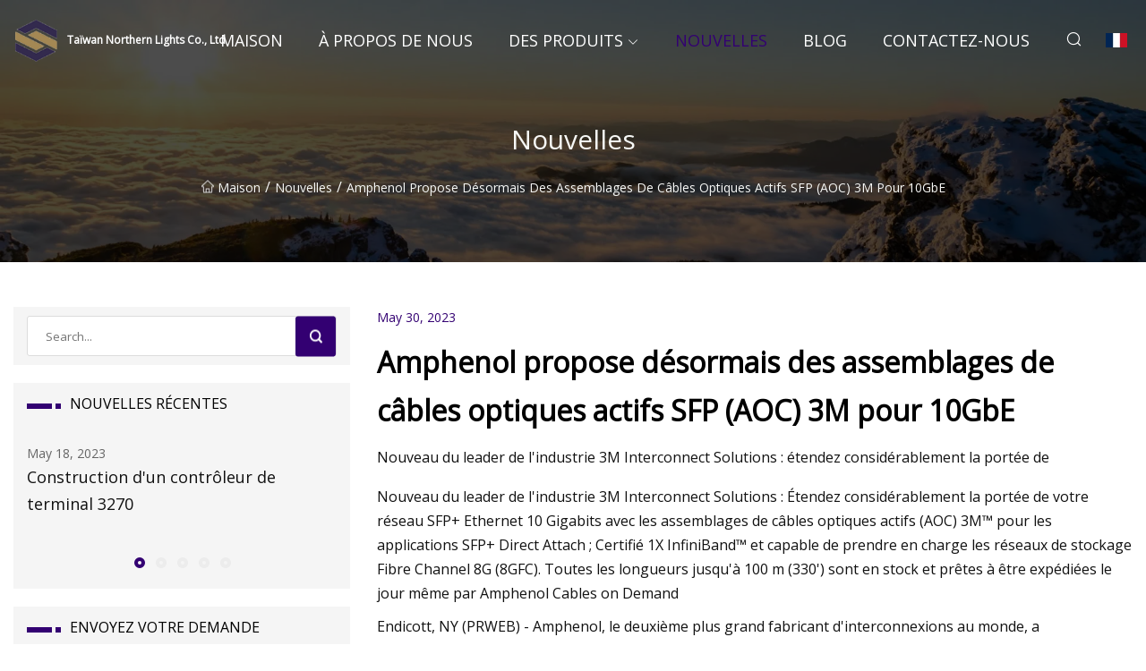

--- FILE ---
content_type: text/html; charset=utf-8
request_url: https://fr.cnesdfloor.com/news/amphenol-now-offering-3m-active-optical-sfp-cable-aoc-assemblies-for-10gbe.html
body_size: 6943
content:
<!doctype html>
<html lang="fr">
<head>
<meta charset="utf-8" />
<title>Amphenol propose désormais des assemblages de câbles optiques actifs SFP (AOC) 3M pour 10GbE - Taïwan Northern Lights Co., Ltd</title>
<meta name="description" content="Amphenol propose désormais des assemblages de câbles optiques actifs SFP (AOC) 3M pour 10GbE" />
<meta name="keywords" content="Amphenol propose désormais des assemblages de câbles optiques actifs SFP (AOC) 3M pour 10GbE" />
<meta name="viewport" content="width=device-width, initial-scale=1.0" />
<meta name="application-name" content="Taïwan Northern Lights Co., Ltd" />
<meta name="twitter:card" content="summary" />
<meta name="twitter:title" content="Amphenol propose désormais des assemblages de câbles optiques actifs SFP (AOC) 3M pour 10GbE - Taïwan Northern Lights Co., Ltd" />
<meta name="twitter:description" content="Amphenol propose désormais des assemblages de câbles optiques actifs SFP (AOC) 3M pour 10GbE" />
<meta name="twitter:image" content="https://fr.cnesdfloor.com/uploadimg/9410531326.png" />
<meta http-equiv="X-UA-Compatible" content="IE=edge" />
<meta property="og:site_name" content="Taïwan Northern Lights Co., Ltd" />
<meta property="og:type" content="article" />
<meta property="og:title" content="Amphenol propose désormais des assemblages de câbles optiques actifs SFP (AOC) 3M pour 10GbE - Taïwan Northern Lights Co., Ltd" />
<meta property="og:description" content="Amphenol propose désormais des assemblages de câbles optiques actifs SFP (AOC) 3M pour 10GbE" />
<meta property="og:url" content="https://fr.cnesdfloor.com/news/amphenol-now-offering-3m-active-optical-sfp-cable-aoc-assemblies-for-10gbe.html" />
<meta property="og:image" content="https://fr.cnesdfloor.com/uploadimg/9410531326.png" />
<link href="https://fr.cnesdfloor.com/news/amphenol-now-offering-3m-active-optical-sfp-cable-aoc-assemblies-for-10gbe.html" rel="canonical" />
<link href="https://fr.cnesdfloor.com/uploadimg/icons9410531326.png" rel="shortcut icon" type="image/x-icon" />
<link href="https://fonts.googleapis.com" rel="preconnect" />
<link href="https://fonts.gstatic.com" rel="preconnect" crossorigin />
<link href="https://fonts.googleapis.com/css2?family=Open+Sans&display=swap" rel="stylesheet" />
<link href="/themes/sydney/toast.css" rel="stylesheet" />
<link href="/themes/sydney/swiper.min.css" rel="stylesheet" />
<link href="/themes/sydney/purple/style.css" rel="stylesheet" />
<link href="/themes/sydney/purple/page.css" rel="stylesheet" />
<script type="application/ld+json">
[{
"@context": "https://schema.org/",
"@type": "BreadcrumbList",
"itemListElement": [{
"@type": "ListItem",
"name": "Maison",
"position": 1,
"item": "https://fr.cnesdfloor.com/"},{
"@type": "ListItem",
"name": "Nouvelles",
"position": 2,
"item": "https://fr.cnesdfloor.com/news.html"},{
"@type": "ListItem",
"name": "Amphenol propose désormais des assemblages de câbles optiques actifs SFP (AOC) 3M pour 10GbE",
"position": 3,
"item": "https://fr.cnesdfloor.com/news/amphenol-now-offering-3m-active-optical-sfp-cable-aoc-assemblies-for-10gbe.html"}]},{
"@context": "http://schema.org",
"@type": "NewsArticle",
"mainEntityOfPage": {
"@type": "WebPage",
"@id": "https://fr.cnesdfloor.com/news/amphenol-now-offering-3m-active-optical-sfp-cable-aoc-assemblies-for-10gbe.html"},
"headline": "Taïwan Northern Lights Co., Ltd",
"image": {
"@type": "ImageObject",
"url": "https://fr.cnesdfloor.com"},
"datePublished": "5/30/2023 12:00:00 AM",
"dateModified": "5/30/2023 12:00:00 AM",
"author": {
"@type": "Organization",
"name": "Taïwan Northern Lights Co., Ltd",
"url": "https://fr.cnesdfloor.com/"},
"publisher": {
"@type": "Organization",
"name": "fr.cnesdfloor.com",
"logo": {
"@type": "ImageObject",
"url": "https://fr.cnesdfloor.com/uploadimg/9410531326.png"}},
"description": "Amphenol propose désormais des assemblages de câbles optiques actifs SFP (AOC) 3M pour 10GbE"
}]
</script>
<script type="text/javascript" src="//info.53hu.net/traffic.js?id=08a984h6ak"></script>
</head>
<body class="index">
<!-- header -->
<header>
  <div class="container">
    <div class="head-logo"><a href="/" title="Taïwan Northern Lights Co., Ltd"><img src="/uploadimg/9410531326.png" width="50" height="50" class="logo" alt="Taïwan Northern Lights Co., Ltd"><span>Taïwan Northern Lights Co., Ltd</span></a></div>
    <div class="menu-btn"><em></em><em></em><em></em></div>
    <div class="head-content">
      <nav class="nav">
        <ul>
          <li><a href="/">Maison</a></li>
          <li><a href="/about-us.html">&#xC0; propos de nous</a></li>
          <li><a href="/products.html">Des produits</a><em class="iconfont icon-xiangxia"></em>
            <ul class="submenu">
              <li><a href="/fiber-optic-transceiver.html">&#xC9;metteur-r&#xE9;cepteur &#xE0; fibre optique</a></li>
              <li><a href="/fiber-optic-adapter.html">Adaptateur fibre optique</a></li>
              <li><a href="/optical-transceiver.html">&#xC9;metteur-r&#xE9;cepteur optique</a></li>
              <li><a href="/direct-attach-twinax-cable.html">C&#xE2;ble Twinax &#xE0; attache directe</a></li>
              <li><a href="/active-optical-cable.html">C&#xE2;ble optique actif</a></li>
              <li><a href="/fiber-optic-cable.html">C&#xE2;ble de fibre optique</a></li>
              <li><a href="/plc-splitter.html">S&#xE9;parateur PLC</a></li>
              <li><a href="/fiber-optic-pigtail.html">Queue de cochon &#xE0; fibre optique</a></li>
              <li><a href="/fiber-optic-patch-cord.html">Cordon de raccordement &#xE0; fibre optique</a></li>
              <li><a href="/mpo-cable-assemblies.html">Assemblages de c&#xE2;bles MPO</a></li>
              <li><a href="/fiber-cable-accessories.html">Accessoires de c&#xE2;bles &#xE0; fibres optiques</a></li>
              <li><a href="/optical-attenuator.html">Att&#xE9;nuateur optique</a></li>
              <li><a href="/fast-connector.html">Connecteur rapide</a></li>
              <li><a href="/fiber-optic-testers-and-tools.html">Testeurs et outils de fibre optique</a></li>
              <li><a href="/fiber-optic-fusion-splicer.html">&#xC9;pisseur de Fusion de Fibre Optique</a></li>
              <li><a href="/otdr.html">OTDR</a></li>
            </ul>
          </li>
          <li class="active"><a href="/news.html">Nouvelles</a></li>
          <li><a href="/blog.html">Blog</a></li>
          <li><a href="/contact-us.html">Contactez-nous</a></li>
        </ul>
      </nav>
      <div class="head-search"><em class="iconfont icon-sousuo"></em></div>
      <div class="search-input">
        <input type="text" placeholder="Click Search" id="txtSearch" autocomplete="off">
        <div class="search-btn" onClick="SearchProBtn()"><em class="iconfont icon-sousuo" aria-hidden="true"></em></div>
      </div>
      <div class="languagelist">
        <div title="Language" class="languagelist-icon"><span>Language</span></div>
        <div class="languagelist-drop"><span class="languagelist-arrow"></span>
          <ul class="languagelist-wrap">
             <li class="languagelist-active"><a href="https://fr.cnesdfloor.com/news/amphenol-now-offering-3m-active-optical-sfp-cable-aoc-assemblies-for-10gbe.html"><img src="/themes/sydney/images/language/fr.png" width="24" height="16" alt="Fran&#xE7;ais" title="fr">Fran&#xE7;ais</a></li>
                                    <li>
                                        <a href="https://www.cnesdfloor.com/news/amphenol-now-offering-3m-active-optical-sfp-cable-aoc-assemblies-for-10gbe.html">
                                            <img src="/themes/sydney/images/language/en.png" width="24" height="16" alt="English" title="en">
                                            English
                                        </a>
                                    </li>
                                    <li>
                                        <a href="https://de.cnesdfloor.com/news/amphenol-now-offering-3m-active-optical-sfp-cable-aoc-assemblies-for-10gbe.html">
                                            <img src="/themes/sydney/images/language/de.png" width="24" height="16" alt="Deutsch" title="de">
                                            Deutsch
                                        </a>
                                    </li>
                                    <li>
                                        <a href="https://es.cnesdfloor.com/news/amphenol-now-offering-3m-active-optical-sfp-cable-aoc-assemblies-for-10gbe.html">
                                            <img src="/themes/sydney/images/language/es.png" width="24" height="16" alt="Español" title="es">
                                            Español
                                        </a>
                                    </li>
                                    <li>
                                        <a href="https://it.cnesdfloor.com/news/amphenol-now-offering-3m-active-optical-sfp-cable-aoc-assemblies-for-10gbe.html">
                                            <img src="/themes/sydney/images/language/it.png" width="24" height="16" alt="Italiano" title="it">
                                            Italiano
                                        </a>
                                    </li>
                                    <li>
                                        <a href="https://pt.cnesdfloor.com/news/amphenol-now-offering-3m-active-optical-sfp-cable-aoc-assemblies-for-10gbe.html">
                                            <img src="/themes/sydney/images/language/pt.png" width="24" height="16" alt="Português" title="pt">
                                            Português
                                        </a>
                                    </li>
                                    <li>
                                        <a href="https://ja.cnesdfloor.com/news/amphenol-now-offering-3m-active-optical-sfp-cable-aoc-assemblies-for-10gbe.html"><img src="/themes/sydney/images/language/ja.png" width="24" height="16" alt="日本語" title="ja"> 日本語</a>
                                    </li>
                                    <li>
                                        <a href="https://ko.cnesdfloor.com/news/amphenol-now-offering-3m-active-optical-sfp-cable-aoc-assemblies-for-10gbe.html"><img src="/themes/sydney/images/language/ko.png" width="24" height="16" alt="한국어" title="ko"> 한국어</a>
                                    </li>
                                    <li>
                                        <a href="https://ru.cnesdfloor.com/news/amphenol-now-offering-3m-active-optical-sfp-cable-aoc-assemblies-for-10gbe.html"><img src="/themes/sydney/images/language/ru.png" width="24" height="16" alt="Русский" title="ru"> Русский</a>
                                    </li>
          </ul>
        </div>
      </div>
    </div>
  </div>
</header>
<main>
  <div class="inner-banner"><img src="/themes/sydney/images/inner-banner.webp" alt="Amphenol propose désormais des assemblages de câbles optiques actifs SFP (AOC) 3M pour 10GbE">
    <div class="inner-content">
      <h1>Nouvelles</h1>
      <div class="inner-content-nav"><a href="/"><img src="/themes/sydney/images/pagenav-homeicon.webp" alt="Maison">Maison</a> / <a href="/news.html">Nouvelles</a> / <span>Amphenol propose désormais des assemblages de câbles optiques actifs SFP (AOC) 3M pour 10GbE</span></div>
    </div>
  </div>
  <div class="container">
    <div class="page-main">
      <div class="page-aside">
        <div class="page-search">
          <input type="text" placeholder="Search..." id="txtSearch" autocomplete="off">
          <div class="page-search-btn" onClick="SearchProBtn()"><img src="/themes/sydney/images/page-search.webp" alt="search"></div>
        </div>
        <div class="page-recent">
          <div class="page-aside-item-title"><span class="wrie-style"></span>NOUVELLES R&#xC9;CENTES</div>
          <div class="swiper">
            <div class="swiper-wrapper">              <div class="swiper-slide"><a href="/news/building-a-3270-terminal-controller.html">
                <div class="swiper-text">
                  <p>May 18, 2023</p>
                  <p>Construction d'un contrôleur de terminal 3270</p>
                </div>
               </a></div>              <div class="swiper-slide"><a href="/news/orientation.html">
                <div class="swiper-text">
                  <p>Aug 25, 2023</p>
                  <p>Orientation</p>
                </div>
               </a></div>              <div class="swiper-slide"><a href="/news/dell-equallogic-ps6210xs-review.html">
                <div class="swiper-text">
                  <p>May 26, 2023</p>
                  <p>Test du Dell EqualLogic PS6210XS</p>
                </div>
               </a></div>              <div class="swiper-slide"><a href="/news/optical-computing-the-power-of-light.html">
                <div class="swiper-text">
                  <p>May 08, 2023</p>
                  <p>Informatique optique : le pouvoir de la lumière</p>
                </div>
               </a></div>              <div class="swiper-slide"><a href="/news/starlink-speed-how-much-faster-is-elons-satellite-internet-in-2023-vs-2022.html">
                <div class="swiper-text">
                  <p>Jun 23, 2023</p>
                  <p>Vitesse Starlink : à quel point l'Internet par satellite d'Elon est-il plus rapide en 2023 par rapport à 2022 ?</p>
                </div>
               </a></div>            </div>
            <div class="swiper-pagination"></div>
          </div>
        </div>
        <div class="page-inquiry">
          <div class="page-aside-item-title"><span class="wrie-style"></span>ENVOYEZ VOTRE DEMANDE</div>
          <div class="page-inquiry-bottom">
            <input type="hidden" id="in-domain" value="fr.cnesdfloor.com">
            <input type="text" placeholder="Name" id="in-name">
            <input type="text" placeholder="Email" id="in-email">
            <input type="text" placeholder="Phone" id="in-phone">
            <input type="text" placeholder="Message" id="in-content">
            <div class="subbtn" id="SubmitName" onclick="SendInquiry()">SOUMETTRE</div>
          </div>
        </div>
      </div>
      <div class="page-content">
        <div class="news-detail">
          <p class="time">May 30, 2023</p>
          <h4 class="title">Amphenol propose désormais des assemblages de câbles optiques actifs SFP (AOC) 3M pour 10GbE</h4>
          <p class="title-des">Nouveau du leader de l'industrie 3M Interconnect Solutions : étendez considérablement la portée de</p>
          <p> Nouveau du leader de l'industrie 3M Interconnect Solutions : Étendez considérablement la portée de votre réseau SFP+ Ethernet 10 Gigabits avec les assemblages de câbles optiques actifs (AOC) 3M™ pour les applications SFP+ Direct Attach ;  Certifié 1X InfiniBand™ et capable de prendre en charge les réseaux de stockage Fibre Channel 8G (8GFC).  Toutes les longueurs jusqu'à 100 m (330') sont en stock et prêtes à être expédiées le jour même par Amphenol Cables on Demand</p><p> Endicott, NY (PRWEB) - Amphenol, le deuxième plus grand fabricant d'interconnexions au monde, a officiellement annoncé l'expansion de son portefeuille de produits haut débit 10 Gigabits pour inclure désormais les assemblages de câbles optiques actifs (AOC) SFP+ de 3M.  Cette puissante nouvelle série de câbles optiques SFP+, conçue avec précision par 3M Interconnect Solutions, est disponible en ligne via la division Cables on Demand d'Amphenol (http://www.CablesOnDemand.com).</p><p> Selon Nick Blas, Product Marketing Manager pour Amphenol Cables on Demand, les câbles optiques actifs pour les applications SFP+ 10G sont l'évolution logique de la gamme cuivre populaire d'Amphenol d'assemblages de câbles à connexion directe SFP+ actifs et passifs.  "Plus d'un million de câbles en cuivre passifs de marque Amphenol sont déployés dans le monde pour les applications SFP+."  M. Blas a noté que malgré la popularité et la rentabilité de l'utilisation de plates-formes d'interconnexion basées sur le cuivre telles que SFP+ Direct Attach (DA) 10GBASE-T et 10GBASE-CX4 ;  il existe des limites de conception distinctes qui doivent être prises en compte.</p><p> La longueur de câble est peut-être la limite de conception la plus largement reconnue de la technologie d'interconnexion en cuivre.  M. Blas a souligné : « Les câbles SFP+ en cuivre passif et actif d'Amphenol, fonctionnant à 10 gigabits par seconde, sont conçus pour fonctionner à des distances ne dépassant pas 10 m (33 pieds) de longueur. Les câbles QSFP/QSFP+ en cuivre passif, fonctionnant à quatre fois plus débit de données (40 Gigabits par seconde), sont conçus pour fonctionner à des distances maximales de 7 m (23 pieds). Ces longueurs conviennent parfaitement aux applications de câblage intra-rack, mais les centres de données modernes exigent souvent de longues installations de câbles entre les racks ou groupes."</p><p> Les partenaires d'Amphenol chez 3M Interconnect Solutions ont relevé les défis susmentionnés en tirant parti de leur expertise dans la conception de circuits électro-optiques et les dispositifs d'E/S à haut débit.  Alors que les câbles optiques actifs SFP+ proposés par 3M semblent avoir des connecteurs identiques à leurs homologues en cuivre Amphenol selon les spécifications SFF-8431, ils contiennent des circuits optoélectroniques beaucoup plus avancés en dessous pour traduire les signaux à haute vitesse sur les câbles à fibre optique.  Chaque connecteur 3M pour les applications SFP+ (un par extrémité de câble) se compose d'un module émetteur-récepteur à fibre optique SFP+ bidirectionnel directement connecté.  Chaque module est chargé de transmettre des données jusqu'à 10,3125 gigabits par seconde (Gbps) sur une longueur désignée de câblage à fibre optique multimode OM2+ jusqu'à 100 mètres (330 pieds) de long.</p><p> En raison de la bande passante native extrêmement élevée du câblage à fibre optique multimode OM2+, les signaux qui étaient autrefois limités par les limitations de longueur du cuivre peuvent désormais être transmis avec succès jusqu'à 100 mètres (330 pieds) via la technologie Active Optical Cable de 3M.  Chaque câble optique actif vendu est livré sous la forme d'un assemblage de câbles entièrement fini, prêt pour une installation "plug-and-play" dans votre infrastructure réseau.  La seule alternative viable pour les liaisons de données SFP+ longue distance serait de créer un équivalent AOC SFP+ en utilisant une paire de modules d'émetteur-récepteur à fibre optique 10GbE-SFP+ reliés par un cordon de raccordement à fibre optique OM2+ ou OM3 MMF approprié.  Cette méthodologie nécessite plus de travail de la part de l'installateur à un coût considérablement gonflé.</p><p> Afin d'assurer la compatibilité avec votre commutateur, adaptateur de bus hôte (HBA) ou accessoire, 3M a fait preuve de diligence raisonnable en s'assurant que ses produits sont entièrement conformes électriquement à leurs homologues de câble en cuivre conformément aux spécifications SFF-8431.  Un grand nombre d'appareils sur le marché considèrent simplement l'AOC SFP+ installé comme un câble en cuivre à connexion directe SFP+ typique, permettant ainsi à l'AOC de s'interfacer avec un plus grand nombre d'équipements.  Certaines des spécifications produit les plus essentielles pour les câbles SFP+ optiques actifs 3M sont publiées ci-dessous pour votre référence :</p><p><strong>Les applications incluent :</strong></p><p> En tant qu'offre de lancement spéciale pour les nouveaux clients potentiels du câble optique actif (AOC), Amphenol Cables on Demand propose pour une durée limitée une remise exclusive de 75,00 $ qui peut être appliquée à votre premier achat de câble optique actif 3M de 300,00 $ ou plus sur http://www.CablesOnDemand.com.  Aucun code de coupon n'est requis - la réduction est calculée instantanément à la caisse.  En prime, votre commande 3M SFP+ AOC se qualifie toujours pour l'expédition terrestre GRATUITE par UPS dans la zone continentale des États-Unis.</p><p><strong>À propos d'Amphenol Corporation</strong> Amphenol Corporation (NYSE : APH) est le deuxième plus grand fabricant de connecteurs et de câbles au monde, composé de plus de cinquante divisions leaders du secteur, dont Times Fiber Communications, Times Microwave Systems, Teradyne Connection Systems, Amphenol Interconnect Products et Amphenol RF.  Depuis 1934, les ingénieurs d'Amphenol ont conçu des solutions d'interconnexion innovantes telles que les séries de connecteurs BNC et UHF, la technologie de fil SKEWCLEAR et l'architecture de fond de panier XCede.</p><p> Amphenol Cables on Demand, lancé en 2006, est la première filiale en propriété exclusive d'Amphenol optimisée pour la distribution en ligne des produits de câble de marque Amphenol.  Basé à Endicott, NY, Cables on Demand propose une expédition le jour même avant 15h00 heure de l'Est sur plus de 3 000 SKU de câbles uniques.  La gamme de produits élevée de la société prend en charge une vaste gamme d'applications, notamment le réseau, la diffusion, le test, l'instrumentation, l'audio/vidéo, le stockage de données, les ordinateurs en cluster, le prototypage, l'automatisation, le contrôle industriel, le WiFi, l'automobile et l'avionique.</p><p>Source : PR Web</p><p>Voir la version originale ici : Model.Doc.OriginalUrl</p><strong>Les applications conformes RoHS* incluent : À propos d'Amphenol Corporation</strong>
          <div class="product-detail-inquiry">
            <div class="sharewrap"></div><br>
            <div class="page-select">
              <div class="previous btn"><em class="iconfont icon-xiangzuo"></em></div>
              <div class="content">
                <div>
                  <p> <a href="/news/.html">Micron Optics, OptaSense (QinetiQ), Opsens Inc, Halliburton, Proximion, FISO Technologies, ITF Technologies Inc, Omnisens SA, Epsilon Optics, LIOS Technology, Luna Innovations, Bandweaver, Boomdts, Sensornet, Schlumberger, Yokogawa Electric Corporation, Weatherford International, AP Détection, AFL, OFS Fitel, Wuhan Ligong Guangke</a></p>
                </div>
                <div>
                  <p> <a href="/news/the-options-for-low-cost-rov-tethers.html">Les options pour les attaches ROV à faible coût</a></p>
                </div>
              </div>
              <div class="next btn"><em class="iconfont icon-xiangyou"></em></div>
            </div>
          </div>
        </div>
      </div>
    </div>
  </div>
</main>

<!-- footer -->
<footer>
  <div class="foot-top">
    <div class="container">
      <div class="left">
        <div class="title">Votre s&#xE9;lection parfaite de stade de golf</div>
        <div class="text">Inscrivez-vous &#xE0; notre newsletter mensuelle pour les derni&#xE8;res nouvelles et articles</div>
      </div>
      <div class="right"><a href="/contact-us.html" class="more">Contactez-nous <em class="iconfont icon-zhixiangyou"></em></a></div>
    </div>
  </div>
  <div class="container">
    <div class="foot-item foot-item1">
      <div class="foot-title">PARTAGE SOCIAL</div>
      <div class="foot-share">
        <a href="/" rel="nofollow" title="facebook"><em class="iconfont icon-facebook"></em></a>
        <a href="/" rel="nofollow" title="linkedin"><em class="iconfont icon-linkedin"></em></a>
        <a href="/" rel="nofollow" title="twitter"><em class="iconfont icon-twitter-fill"></em></a>
        <a href="/" rel="nofollow" title="youtube"><em class="iconfont icon-youtube"></em></a>
        <a href="/" rel="nofollow" title="instagram"><em class="iconfont icon-instagram"></em></a>
        <a href="/" rel="nofollow" title="TikTok"><em class="iconfont icon-icon_TikTok"></em></a>
      </div>
    </div>
    <div class="foot-item foot-item2">
      <div class="foot-title">LIENS</div>
      <ul>
        <li><a href="/">Maison</a></li>
        <li><a href="/about-us.html">&#xC0; propos de nous</a></li>
        <li><a href="/products.html">Des produits</a></li>
        <li><a href="/news.html">Nouvelles</a></li>
        <li><a href="/blog.html">Blog</a></li>
        <li><a href="/contact-us.html">Contactez-nous</a></li>
        <li><a href="/sitemap.xml">Plan du site</a></li>
        <li><a href="/privacy-policy.html">Privacy Policy</a></li>
      </ul>
    </div>
    <div class="foot-item foot-item3">
      <div class="foot-title">CAT&#xC9;GORIES</div>
      <ul>
        <li><a href="/fiber-optic-transceiver.html">Émetteur-récepteur à fibre optique</a></li>
        <li><a href="/fiber-optic-adapter.html">Adaptateur fibre optique</a></li>
        <li><a href="/optical-transceiver.html">Émetteur-récepteur optique</a></li>
        <li><a href="/direct-attach-twinax-cable.html">Câble Twinax à attache directe</a></li>
        <li><a href="/active-optical-cable.html">Câble optique actif</a></li>
        <li><a href="/fiber-optic-cable.html">Câble de fibre optique</a></li>
        <li><a href="/plc-splitter.html">Séparateur PLC</a></li>
        <li><a href="/fiber-optic-pigtail.html">Queue de cochon à fibre optique</a></li>
      </ul>
    </div>
    <div class="foot-item foot-item4">
      <div class="foot-title">ENTREPRISE PARTENAIRE</div>
      <ul>
<li><a href="http://fr.motoreswjz.com/rolling-door-motor/dc-rolling-door-motor/" target="_blank">Moteur de porte roulante &#xE0; courant continu en Chine</a></li><li><a href="https://fr.kitchen-de.com/" target="_blank">Koche  Cuisine  &#xC9;quipement  Co.,  Ltd</a></li>      </ul>
    </div>    
  </div>
  <div class="foot-copyright">
    <p>Copyright &copy; fr.cnesdfloor.com, tous droits réservés.&nbsp;&nbsp;&nbsp;&nbsp;<a href="dick@cnesdfloor.com" target=""><span class="__cf_email__" data-cfemail="8ce8e5efe7ccefe2e9ffe8eae0e3e3fea2efe3e1">[email&#160;protected]</span></a></p>
  </div>
  <div class="gotop"><em class="iconfont icon-xiangshang"></em></div>
</footer>
 
<!-- script -->
<script data-cfasync="false" src="/cdn-cgi/scripts/5c5dd728/cloudflare-static/email-decode.min.js"></script><script src="/themes/sydney/js/axios.min.js"></script>
<script src="/themes/sydney/js/jquery3.6.1.js"></script>
<script src="/themes/sydney/js/toast.js"></script>
<script src="/themes/sydney/js/swiper.min.js"></script>
<script src="/themes/sydney/js/vanilla-lazyload.js"></script>
<script src="/themes/sydney/js/share.js"></script>
<script src="/themes/sydney/js/style.js"></script>
<script src="/themes/sydney/js/page.js"></script>
<script src="/themes/sydney/js/contact.js"></script>
<script src="/themes/sydney/js/news.js"></script>
<script defer src="https://static.cloudflareinsights.com/beacon.min.js/vcd15cbe7772f49c399c6a5babf22c1241717689176015" integrity="sha512-ZpsOmlRQV6y907TI0dKBHq9Md29nnaEIPlkf84rnaERnq6zvWvPUqr2ft8M1aS28oN72PdrCzSjY4U6VaAw1EQ==" data-cf-beacon='{"version":"2024.11.0","token":"a25c26adeacf4bc8aad41a0195a789c9","r":1,"server_timing":{"name":{"cfCacheStatus":true,"cfEdge":true,"cfExtPri":true,"cfL4":true,"cfOrigin":true,"cfSpeedBrain":true},"location_startswith":null}}' crossorigin="anonymous"></script>
</body>
</html>
